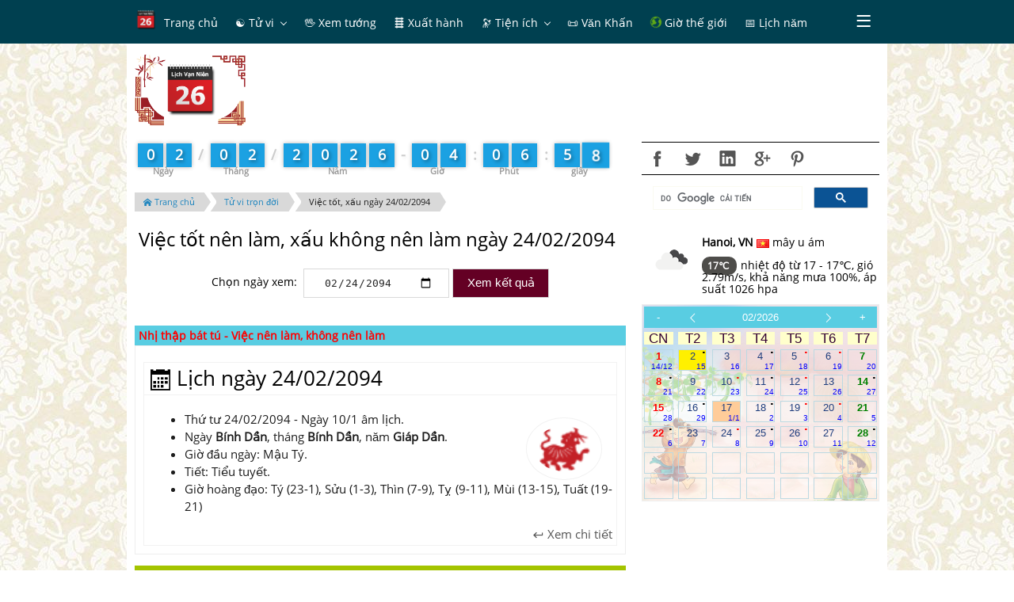

--- FILE ---
content_type: text/html; charset=utf-8
request_url: https://www.google.com/recaptcha/api2/aframe
body_size: 114
content:
<!DOCTYPE HTML><html><head><meta http-equiv="content-type" content="text/html; charset=UTF-8"></head><body><script nonce="xaKmNY2QEi9SOrJWNTSnRw">/** Anti-fraud and anti-abuse applications only. See google.com/recaptcha */ try{var clients={'sodar':'https://pagead2.googlesyndication.com/pagead/sodar?'};window.addEventListener("message",function(a){try{if(a.source===window.parent){var b=JSON.parse(a.data);var c=clients[b['id']];if(c){var d=document.createElement('img');d.src=c+b['params']+'&rc='+(localStorage.getItem("rc::a")?sessionStorage.getItem("rc::b"):"");window.document.body.appendChild(d);sessionStorage.setItem("rc::e",parseInt(sessionStorage.getItem("rc::e")||0)+1);localStorage.setItem("rc::h",'1770005217555');}}}catch(b){}});window.parent.postMessage("_grecaptcha_ready", "*");}catch(b){}</script></body></html>